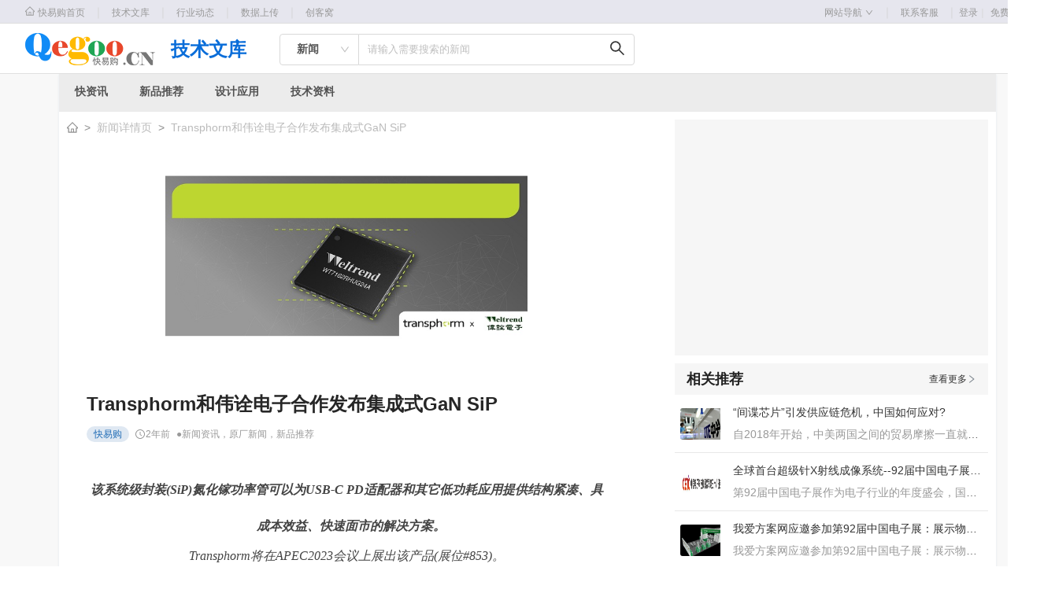

--- FILE ---
content_type: text/css; charset=UTF-8
request_url: https://news.qegoo.cn/static/css/global.css
body_size: 1074
content:
/* 全局样式 */

#__next {
    height: 100%;
    display: flex;
    flex-direction: column;
}

body,ol,ul,h1,h2,h3,h4,h5,h6,p,th,td,dl,dd,form,fieldset,legend,input,textarea,select{margin:0;padding:0}
body{
    /* font:14px "Microsoft YaHei","Arial Narrow",HELVETICA; */
    background:#FDFDFD;
    color: #333333;
    /* min-width: 1340px; */
}
ul, ol ,li{ list-style:none; }
a { color:#333; text-decoration:none; }
/* a:visited { color:#666; } */
a:hover, a:active, a:focus { color:#333; text-decoration:none; }
img{border:0;vertical-align:middle}
table{border-collapse:collapse;border-spacing:0}
input{outline:none;}
input::-webkit-input-placeholder { /* WebKit browsers */
    color: #c9c9c9;
}
input:-moz-placeholder { /* Mozilla Firefox 4 to 18 */
    color: #c9c9c9;
}
input::-moz-placeholder { /* Mozilla Firefox 19+ */
    color: #c9c9c9;
}
input:-ms-input-placeholder { /* Internet Explorer 10+ */
    color: #c9c9c9;
}

.clearfix{clear:both;}
.fl{float: left;}
.fr{float: right;}
.ml_5{margin-left: 5px;}
.ml_10{margin-left: 10px;}
.ml_15{margin-left: 15px;}
.ml_20{margin-left: 20px;}
.ml_25{margin-left: 25px;}
.ml_30{margin-left: 30px;}
.mr_5{margin-right: 5px;}
.mr_10{margin-right: 10px;}
.mr_15{margin-right: 15px;}
.mr_20{margin-right: 20px;}
.mr_25{margin-right: 25px;}
.mr_30{margin-right: 30px;}
.mb_5 {margin-bottom: 5px;}
.mb_10{margin-bottom: 10px;}
.mb_15{margin-bottom: 15px;}
.mb_20{margin-bottom: 20px;}
.mb_25{margin-bottom: 25px;}
.mb_30{margin-bottom: 30px;}
.Block{display: block;}
.inB{display: inline-block;}
.disNone{display:none;}
.alignR{text-align: right;}
.alignL{text-align: left;}
.alignC{text-align: center;}

/* 页头-网站导航样式 */ 
.nav_more {
    padding: 4px 0 !important;
}
.nav_more ul li:hover {
    background: #e6f7ff;
}
.nav_more ul li {
    height: 30px !important;
    line-height: 18px !important;
}
.nav_more .ant-dropdown-menu-item,
.nav_more .ant-dropdown-menu-submenu-title,
.nav_more.ant-dropdown-menu {
    padding: 0;
}
.nav_more .ant-menu-inline,
.nav_more .ant-menu-vertical,
.nav_more .ant-menu-vertical-left {
    border-right: none;
}
.nav_more .ant-menu-item {
    /* margin: 0 !important; */
    padding: 5px 16px !important;
}
.nav_more .ant-menu-item a {
    font-size: 12px;
    font-weight: 500;
    color: #666666;
    font-family: "Microsoft YaHei";
    padding-right: 10px;
    padding-left: 0;
}
.nav_more .ant-menu-item a > i {
    font-size: 10px;
    color: #bdbdbd;
    margin-right: 4px !important;
}

--- FILE ---
content_type: application/javascript; charset=UTF-8
request_url: https://news.qegoo.cn/_next/static/VmSwWnKfkCNmJy3N6itsj/pages/_app.js
body_size: 6018
content:
(window.webpackJsonp=window.webpackJsonp||[]).push([["f496"],{"1TCz":function(t,e,n){"use strict";n.r(e);var r,o=n("pbKT"),i=n.n(o),a=n("ln6h"),u=n.n(a),s=n("O40h"),c=n("0iUn"),l=n("sLSF"),f=n("Tit0"),p=n("MI3g"),d=n("a7VT"),h=n("q1tI"),v=n.n(h),g=n("nOHt"),y=n.n(g),m=n("/MKj"),b=n("8Bbg"),w=n.n(b),S=(r=function(t,e){return(r=Object.setPrototypeOf||{__proto__:[]}instanceof Array&&function(t,e){t.__proto__=e}||function(t,e){for(var n in e)e.hasOwnProperty(n)&&(t[n]=e[n])})(t,e)},function(t,e){function n(){this.constructor=t}r(t,e),t.prototype=null===e?Object.create(e):(n.prototype=e.prototype,new n)}),O=function(){return(O=Object.assign||function(t){for(var e,n=1,r=arguments.length;n<r;n++)for(var o in e=arguments[n])Object.prototype.hasOwnProperty.call(e,o)&&(t[o]=e[o]);return t}).apply(this,arguments)},T=function(t,e,n,r){return new(n||(n=Promise))(function(o,i){function a(t){try{s(r.next(t))}catch(e){i(e)}}function u(t){try{s(r.throw(t))}catch(e){i(e)}}function s(t){t.done?o(t.value):new n(function(e){e(t.value)}).then(a,u)}s((r=r.apply(t,e||[])).next())})},E=function(t,e){var n,r,o,i,a={label:0,sent:function(){if(1&o[0])throw o[1];return o[1]},trys:[],ops:[]};return i={next:u(0),throw:u(1),return:u(2)},"function"==typeof Symbol&&(i[Symbol.iterator]=function(){return this}),i;function u(i){return function(u){return function(i){if(n)throw new TypeError("Generator is already executing.");for(;a;)try{if(n=1,r&&(o=2&i[0]?r.return:i[0]?r.throw||((o=r.return)&&o.call(r),0):r.next)&&!(o=o.call(r,i[1])).done)return o;switch(r=0,o&&(i=[2&i[0],o.value]),i[0]){case 0:case 1:o=i;break;case 4:return a.label++,{value:i[1],done:!1};case 5:a.label++,r=i[1],i=[0];continue;case 7:i=a.ops.pop(),a.trys.pop();continue;default:if(!(o=(o=a.trys).length>0&&o[o.length-1])&&(6===i[0]||2===i[0])){a=0;continue}if(3===i[0]&&(!o||i[1]>o[0]&&i[1]<o[3])){a.label=i[1];break}if(6===i[0]&&a.label<o[1]){a.label=o[1],o=i;break}if(o&&a.label<o[2]){a.label=o[2],a.ops.push(i);break}o[2]&&a.ops.pop(),a.trys.pop();continue}i=e.call(t,a)}catch(u){i=[6,u],r=0}finally{n=o=0}if(5&i[0])throw i[1];return{value:i[0]?i[1]:void 0,done:!0}}([i,u])}}},P=function(t,e){var n={};for(var r in t)Object.prototype.hasOwnProperty.call(t,r)&&e.indexOf(r)<0&&(n[r]=t[r]);if(null!=t&&"function"==typeof Object.getOwnPropertySymbols){var o=0;for(r=Object.getOwnPropertySymbols(t);o<r.length;o++)e.indexOf(r[o])<0&&Object.prototype.propertyIsEnumerable.call(t,r[o])&&(n[r[o]]=t[r[o]])}return n},x={storeKey:"__NEXT_REDUX_STORE__",debug:!1,serializeState:function(t){return t},deserializeState:function(t){return t}},_=n("UXZV"),k=n.n(_),C=n("zrwo"),j=n("ANjH"),I=n("TdMD"),N=n.n(I),R={pageType:{value:"news"},login:{status:!1,visible:!1,user:null,referrer:null},header:{fixed:!1,search:!1,hideLoginBtn:!1,contactServiceContent:null}},M=Object(j.c)({pageType:function(){var t=arguments.length>0&&void 0!==arguments[0]?arguments[0]:R.pageType,e=arguments.length>1?arguments[1]:void 0;switch(e.type){case"NEWS_TYPE":return Object(C.a)({},t,{value:e.pageType});default:return t}},login:function(){var t=arguments.length>0&&void 0!==arguments[0]?arguments[0]:R.login,e=arguments.length>1?arguments[1]:void 0;switch(e.type){case"LOGIN":return k()({},t,{status:e.status,user:e.user});case"LOGIN_MODAL":return k()({},t,{visible:e.visible,referrer:e.referrer});case"REFERRER":return k()({},t,{referrer:e.referrer});default:return t}},header:function(){var t=arguments.length>0&&void 0!==arguments[0]?arguments[0]:R.header,e=arguments.length>1?arguments[1]:void 0;switch(e.type){case"HEADER_FIXED":return k()({},t,{fixed:e.fixed});case"HEADER_SEARCH":return k()({},t,{search:e.search});case"HEADER_LOGIN_BTN":return k()({},t,{hideLoginBtn:e.hideLoginBtn});case"CONTACT_SERVICE_CONTENT":return k()({},t,{contactServiceContent:e.contactServiceContent});default:return t}}}),A=n("20ht"),U=n("vDqi"),D=n.n(U),B=function(t){return{type:"LOGIN",status:t.status,user:t.user}},q=n("3Evf"),z=n.n(q),H=n("Mj6V"),L=n.n(H);function W(t){var e=function(){if("undefined"==typeof Reflect||!i.a)return!1;if(i.a.sham)return!1;if("function"==typeof Proxy)return!0;try{return Date.prototype.toString.call(i()(Date,[],function(){})),!0}catch(t){return!1}}();return function(){var n,r=Object(d.default)(t);if(e){var o=Object(d.default)(this).constructor;n=i()(r,arguments,o)}else n=r.apply(this,arguments);return Object(p.default)(this,n)}}y.a.events.on("routeChangeStart",function(t){console.log("Loading: ".concat(t)),L.a.start()}),y.a.events.on("routeChangeComplete",function(){return L.a.done()}),y.a.events.on("routeChangeError",function(){return L.a.done()});e.default=function(t,e){e=O({},x,e);var n="undefined"==typeof window,r=function(r){var o=r.initialState,i=r.ctx,a=e.storeKey,u=function(){return t(e.deserializeState(o),O({},i,e,{isServer:n}))};return n?u():(window.hasOwnProperty(a)||(window[a]=u()),window[a])};return function(t){var o;return(o=function(n){function o(t,o){var i=n.call(this,t,o)||this,a=t.initialState;return e.debug&&console.log("4. WrappedApp.render created new store with initialState",a),i.store=r({initialState:a}),i}return S(o,n),o.prototype.render=function(){var e=this.props,n=e.initialProps,r=(e.initialState,P(e,["initialProps","initialState"]));return v.a.createElement(t,O({},r,n,{store:this.store}))},o}(h.Component)).displayName="withRedux("+(t.displayName||t.name||"App")+")",o.getInitialProps=function(o){return T(void 0,void 0,void 0,function(){var i,a;return E(this,function(u){switch(u.label){case 0:if(!o)throw new Error("No app context");if(!o.ctx)throw new Error("No page context");return i=r({ctx:o.ctx}),e.debug&&console.log("1. WrappedApp.getInitialProps wrapper got the store with state",i.getState()),o.ctx.store=i,o.ctx.isServer=n,a={},"getInitialProps"in t?[4,t.getInitialProps.call(t,o)]:[3,2];case 1:a=u.sent(),u.label=2;case 2:return e.debug&&console.log("3. WrappedApp.getInitialProps has store state",i.getState()),[2,{isServer:n,initialState:e.serializeState(i.getState()),initialProps:a}]}})})},o}}(function(){var t=arguments.length>0&&void 0!==arguments[0]?arguments[0]:R;return Object(j.d)(M,t,Object(j.a)(N.a))})(function(t){Object(f.default)(n,t);var e=W(n);function n(){return Object(c.default)(this,n),e.apply(this,arguments)}return Object(l.default)(n,[{key:"render",value:function(){var t=this.props,e=t.Component,n=t.pageProps,r=t.store;return v.a.createElement(b.Container,null,v.a.createElement(m.a,{store:r},v.a.createElement(e,n)))}}],[{key:"getInitialProps",value:function(){var t=Object(s.default)(u.a.mark(function t(e){var n,r,o,i,a,s,c,l,f;return u.a.wrap(function(t){for(;;)switch(t.prev=t.next){case 0:return n=e.Component,r=e.ctx,o=e.ctx,i=o.req,a=o.query,s=o.store,t.next=3,s.dispatch({type:"NEWS_TYPE",pageType:a.pageType||"news"});case 3:if(!i){t.next=8;break}return c=z()(r),l=c.id_token,f={Accept:"application/json","Content-Type":"application/json",Authorization:"Bearer ".concat(l)},t.next=8,D.a.get("".concat(A.e,"/user"),{headers:f}).then(function(t){var e=t.data;s.dispatch(B({status:!0,user:e}))}).catch(function(t){t.response&&403!==t.response.status&&console.log(t.response.data)});case 8:if(!n.getInitialProps){t.next=14;break}return t.next=11,n.getInitialProps(r);case 11:t.t0=t.sent,t.next=15;break;case 14:t.t0={};case 15:return t.t1=t.t0,t.abrupt("return",{pageProps:t.t1});case 17:case"end":return t.stop()}},t)}));return function(e){return t.apply(this,arguments)}}()}]),n}(w.a))},"3Evf":function(t,e){var n;((n={default:function(){}})&&n.default||n)("cookie"),t.exports=function(){return function(t,e,n){switch(arguments.length){case 3:case 2:case 1:default:return function(){var t;try{t=document.cookie}catch(t){return{}}return function(t){var e,n={},r=t.split(/ *; */);if(""==r[0])return n;for(var o=0;o<r.length;++o)e=r[o].split("="),n[decodeURIComponent(e[0])]=decodeURIComponent(e[1]);return n}(t)}()}}()}},"8Bbg":function(t,e,n){t.exports=n("B5Ud")},B5Ud:function(t,e,n){"use strict";var r=n("KI45"),o=r(n("eVuF")),i=r(n("UXZV")),a=r(n("/HRN")),u=r(n("WaGi")),s=r(n("ZDA2")),c=r(n("/+P4")),l=r(n("N9n2")),f=function(t){if(t&&t.__esModule)return t;var e={};if(null!=t)for(var n in t)Object.hasOwnProperty.call(t,n)&&(e[n]=t[n]);return e.default=t,e},p=function(t){return t&&t.__esModule?t:{default:t}};Object.defineProperty(e,"__esModule",{value:!0});var d=f(n("q1tI")),h=p(n("lgD3")),v=n("Bu4q"),g=n("nOHt"),y=function(t){function e(){return(0,a.default)(this,e),(0,s.default)(this,(0,c.default)(e).apply(this,arguments))}return(0,l.default)(e,t),(0,u.default)(e,[{key:"getChildContext",value:function(){return{router:g.makePublicRouterInstance(this.props.router)}}},{key:"componentDidCatch",value:function(t){throw t}},{key:"render",value:function(){var t=this.props,e=t.router,n=t.Component,r=t.pageProps,o=w(e);return d.default.createElement(m,null,d.default.createElement(n,(0,i.default)({},r,{url:o})))}}],[{key:"getInitialProps",value:function(t){var e=t.Component,n=(t.router,t.ctx);try{return o.default.resolve(v.loadGetInitialProps(e,n)).then(function(t){return{pageProps:t}})}catch(r){return o.default.reject(r)}}}]),e}(d.Component);y.childContextTypes={router:h.default.object},e.default=y;var m=function(t){function e(){return(0,a.default)(this,e),(0,s.default)(this,(0,c.default)(e).apply(this,arguments))}return(0,l.default)(e,t),(0,u.default)(e,[{key:"componentDidMount",value:function(){this.scrollToHash()}},{key:"componentDidUpdate",value:function(){this.scrollToHash()}},{key:"scrollToHash",value:function(){var t=window.location.hash;if(t=!!t&&t.substring(1)){var e=document.getElementById(t);e&&setTimeout(function(){return e.scrollIntoView()},0)}}},{key:"render",value:function(){return this.props.children}}]),e}(d.Component);e.Container=m;var b=v.execOnce(function(){0});function w(t){var e=t.pathname,n=t.asPath,r=t.query;return{get query(){return b(),r},get pathname(){return b(),e},get asPath(){return b(),n},back:function(){b(),t.back()},push:function(e,n){return b(),t.push(e,n)},pushTo:function(e,n){b();var r=n?e:null,o=n||e;return t.push(r,o)},replace:function(e,n){return b(),t.replace(e,n)},replaceTo:function(e,n){b();var r=n?e:null,o=n||e;return t.replace(r,o)}}}e.createUrl=w},GcxT:function(t,e,n){(window.__NEXT_P=window.__NEXT_P||[]).push(["/_app",function(){var t=n("1TCz");return{page:t.default||t}}])},Mj6V:function(t,e,n){var r,o;void 0===(o="function"==typeof(r=function(){var t,e,n={version:"0.2.0"},r=n.settings={minimum:.08,easing:"ease",positionUsing:"",speed:200,trickle:!0,trickleRate:.02,trickleSpeed:800,showSpinner:!0,barSelector:'[role="bar"]',spinnerSelector:'[role="spinner"]',parent:"body",template:'<div class="bar" role="bar"><div class="peg"></div></div><div class="spinner" role="spinner"><div class="spinner-icon"></div></div>'};function o(t,e,n){return t<e?e:t>n?n:t}function i(t){return 100*(-1+t)}n.configure=function(t){var e,n;for(e in t)void 0!==(n=t[e])&&t.hasOwnProperty(e)&&(r[e]=n);return this},n.status=null,n.set=function(t){var e=n.isStarted();t=o(t,r.minimum,1),n.status=1===t?null:t;var s=n.render(!e),c=s.querySelector(r.barSelector),l=r.speed,f=r.easing;return s.offsetWidth,a(function(e){""===r.positionUsing&&(r.positionUsing=n.getPositioningCSS()),u(c,function(t,e,n){var o;return(o="translate3d"===r.positionUsing?{transform:"translate3d("+i(t)+"%,0,0)"}:"translate"===r.positionUsing?{transform:"translate("+i(t)+"%,0)"}:{"margin-left":i(t)+"%"}).transition="all "+e+"ms "+n,o}(t,l,f)),1===t?(u(s,{transition:"none",opacity:1}),s.offsetWidth,setTimeout(function(){u(s,{transition:"all "+l+"ms linear",opacity:0}),setTimeout(function(){n.remove(),e()},l)},l)):setTimeout(e,l)}),this},n.isStarted=function(){return"number"==typeof n.status},n.start=function(){n.status||n.set(0);var t=function(){setTimeout(function(){n.status&&(n.trickle(),t())},r.trickleSpeed)};return r.trickle&&t(),this},n.done=function(t){return t||n.status?n.inc(.3+.5*Math.random()).set(1):this},n.inc=function(t){var e=n.status;return e?("number"!=typeof t&&(t=(1-e)*o(Math.random()*e,.1,.95)),e=o(e+t,0,.994),n.set(e)):n.start()},n.trickle=function(){return n.inc(Math.random()*r.trickleRate)},t=0,e=0,n.promise=function(r){return r&&"resolved"!==r.state()?(0===e&&n.start(),t++,e++,r.always(function(){0==--e?(t=0,n.done()):n.set((t-e)/t)}),this):this},n.render=function(t){if(n.isRendered())return document.getElementById("nprogress");c(document.documentElement,"nprogress-busy");var e=document.createElement("div");e.id="nprogress",e.innerHTML=r.template;var o,a=e.querySelector(r.barSelector),s=t?"-100":i(n.status||0),l=document.querySelector(r.parent);return u(a,{transition:"all 0 linear",transform:"translate3d("+s+"%,0,0)"}),r.showSpinner||(o=e.querySelector(r.spinnerSelector))&&p(o),l!=document.body&&c(l,"nprogress-custom-parent"),l.appendChild(e),e},n.remove=function(){l(document.documentElement,"nprogress-busy"),l(document.querySelector(r.parent),"nprogress-custom-parent");var t=document.getElementById("nprogress");t&&p(t)},n.isRendered=function(){return!!document.getElementById("nprogress")},n.getPositioningCSS=function(){var t=document.body.style,e="WebkitTransform"in t?"Webkit":"MozTransform"in t?"Moz":"msTransform"in t?"ms":"OTransform"in t?"O":"";return e+"Perspective"in t?"translate3d":e+"Transform"in t?"translate":"margin"};var a=function(){var t=[];function e(){var n=t.shift();n&&n(e)}return function(n){t.push(n),1==t.length&&e()}}(),u=function(){var t=["Webkit","O","Moz","ms"],e={};function n(n){return n=n.replace(/^-ms-/,"ms-").replace(/-([\da-z])/gi,function(t,e){return e.toUpperCase()}),e[n]||(e[n]=function(e){var n=document.body.style;if(e in n)return e;for(var r,o=t.length,i=e.charAt(0).toUpperCase()+e.slice(1);o--;)if((r=t[o]+i)in n)return r;return e}(n))}function r(t,e,r){e=n(e),t.style[e]=r}return function(t,e){var n,o,i=arguments;if(2==i.length)for(n in e)void 0!==(o=e[n])&&e.hasOwnProperty(n)&&r(t,n,o);else r(t,i[1],i[2])}}();function s(t,e){var n="string"==typeof t?t:f(t);return n.indexOf(" "+e+" ")>=0}function c(t,e){var n=f(t),r=n+e;s(n,e)||(t.className=r.substring(1))}function l(t,e){var n,r=f(t);s(t,e)&&(n=r.replace(" "+e+" "," "),t.className=n.substring(1,n.length-1))}function f(t){return(" "+(t.className||"")+" ").replace(/\s+/gi," ")}function p(t){t&&t.parentNode&&t.parentNode.removeChild(t)}return n})?r.call(e,n,e,t):r)||(t.exports=o)},TdMD:function(t,e,n){"use strict";function r(t){return function(e){var n=e.dispatch,r=e.getState;return function(e){return function(o){return"function"==typeof o?o(n,r,t):e(o)}}}}e.__esModule=!0;var o=r();o.withExtraArgument=r,e.default=o}},[["GcxT","5d41","9da1"]]]);

--- FILE ---
content_type: application/javascript; charset=UTF-8
request_url: https://news.qegoo.cn/_next/static/VmSwWnKfkCNmJy3N6itsj/pages/detail.js
body_size: 13582
content:
(window.webpackJsonp=window.webpackJsonp||[]).push([["fc83"],{"0Xns":function(e,t,n){"use strict";n.d(t,"a",function(){return o});var r=n("d04V"),a=n.n(r),o=function(){!function(){var e=document.getElementsByTagName("script");if(!a()(e).find(function(e){return e.src.includes("https://hm.baidu.com/hm.js")})){var t=document.createElement("script");t.src="https://hm.baidu.com/hm.js?71f898acd938833cf28a1036edb1638b";var n=document.getElementsByTagName("script")[0];n.parentNode.insertBefore(t,n)}}()}},D1Df:function(e,t,n){"use strict";function r(e){return(r="function"==typeof Symbol&&"symbol"==typeof Symbol.iterator?function(e){return typeof e}:function(e){return e&&"function"==typeof Symbol&&e.constructor===Symbol&&e!==Symbol.prototype?"symbol":typeof e})(e)}function a(){return(a=Object.assign||function(e){for(var t=1;t<arguments.length;t++){var n=arguments[t];for(var r in n)Object.prototype.hasOwnProperty.call(n,r)&&(e[r]=n[r])}return e}).apply(this,arguments)}function o(e){for(var t=1;t<arguments.length;t++){var n=null!=arguments[t]?arguments[t]:{},r=Object.keys(n);"function"==typeof Object.getOwnPropertySymbols&&(r=r.concat(Object.getOwnPropertySymbols(n).filter(function(e){return Object.getOwnPropertyDescriptor(n,e).enumerable}))),r.forEach(function(t){p(e,t,n[t])})}return e}function i(e,t){if(null==e)return{};var n,r,a=function(e,t){if(null==e)return{};var n,r,a={},o=Object.keys(e);for(r=0;r<o.length;r++)n=o[r],t.indexOf(n)>=0||(a[n]=e[n]);return a}(e,t);if(Object.getOwnPropertySymbols){var o=Object.getOwnPropertySymbols(e);for(r=0;r<o.length;r++)n=o[r],t.indexOf(n)>=0||Object.prototype.propertyIsEnumerable.call(e,n)&&(a[n]=e[n])}return a}function c(e,t){if(!(e instanceof t))throw new TypeError("Cannot call a class as a function")}function l(e,t){for(var n=0;n<t.length;n++){var r=t[n];r.enumerable=r.enumerable||!1,r.configurable=!0,"value"in r&&(r.writable=!0),Object.defineProperty(e,r.key,r)}}function s(e,t,n){return t&&l(e.prototype,t),n&&l(e,n),e}function u(e,t){return!t||"object"!==r(t)&&"function"!=typeof t?d(e):t}function f(e){return(f=Object.setPrototypeOf?Object.getPrototypeOf:function(e){return e.__proto__||Object.getPrototypeOf(e)})(e)}function h(e,t){if("function"!=typeof t&&null!==t)throw new TypeError("Super expression must either be null or a function");e.prototype=Object.create(t&&t.prototype,{constructor:{value:e,writable:!0,configurable:!0}}),t&&m(e,t)}function m(e,t){return(m=Object.setPrototypeOf||function(e,t){return e.__proto__=t,e})(e,t)}function d(e){if(void 0===e)throw new ReferenceError("this hasn't been initialised - super() hasn't been called");return e}function p(e,t,n){return t in e?Object.defineProperty(e,t,{value:n,enumerable:!0,configurable:!0,writable:!0}):e[t]=n,e}var g=n("q1tI"),v=n("17x9"),E=n("H38U"),b=n("aRTE");function y(e){for(var t="",n=0;n<e.length;n++){var r=e.charCodeAt(n);r<128?t+=String.fromCharCode(r):r<2048?(t+=String.fromCharCode(192|r>>6),t+=String.fromCharCode(128|63&r)):r<55296||r>=57344?(t+=String.fromCharCode(224|r>>12),t+=String.fromCharCode(128|r>>6&63),t+=String.fromCharCode(128|63&r)):(n++,r=65536+((1023&r)<<10|1023&e.charCodeAt(n)),t+=String.fromCharCode(240|r>>18),t+=String.fromCharCode(128|r>>12&63),t+=String.fromCharCode(128|r>>6&63),t+=String.fromCharCode(128|63&r))}return t}var w={size:128,level:"L",bgColor:"#FFFFFF",fgColor:"#000000",includeMargin:!1},C={value:v.string.isRequired,size:v.number,level:v.oneOf(["L","M","Q","H"]),bgColor:v.string,fgColor:v.string,includeMargin:v.bool};function _(e){var t=arguments.length>1&&void 0!==arguments[1]?arguments[1]:0,n=[];return e.forEach(function(e,r){var a=null;e.forEach(function(o,i){if(!o&&null!==a)return n.push("M".concat(a+t," ").concat(r+t,"h").concat(i-a,"v1H").concat(a+t,"z")),void(a=null);if(i!==e.length-1)o&&null===a&&(a=i);else{if(!o)return;null===a?n.push("M".concat(i+t,",").concat(r+t," h1v1H").concat(i+t,"z")):n.push("M".concat(a+t,",").concat(r+t," h").concat(i+1-a,"v1H").concat(a+t,"z"))}})}),n.join("")}var x=function(){try{(new Path2D).addPath(new Path2D)}catch(e){return!1}return!0}(),k=function(e){function t(){var e,n;c(this,t);for(var r=arguments.length,a=new Array(r),o=0;o<r;o++)a[o]=arguments[o];return p(d(d(n=u(this,(e=f(t)).call.apply(e,[this].concat(a))))),"_canvas",void 0),n}return h(t,g.PureComponent),s(t,[{key:"componentDidMount",value:function(){this.update()}},{key:"componentDidUpdate",value:function(){this.update()}},{key:"update",value:function(){var e=this.props,t=e.value,n=e.size,r=e.level,a=e.bgColor,o=e.fgColor,i=e.includeMargin,c=new E(-1,b[r]);if(c.addData(y(t)),c.make(),null!=this._canvas){var l=this._canvas,s=l.getContext("2d");if(!s)return;var u=c.modules;if(null===u)return;var f=i?4:0,h=u.length+2*f,m=window.devicePixelRatio||1;l.height=l.width=n*m;var d=n/h*m;s.scale(d,d),s.fillStyle=a,s.fillRect(0,0,h,h),s.fillStyle=o,x?s.fill(new Path2D(_(u,f))):u.forEach(function(e,t){e.forEach(function(e,n){e&&s.fillRect(n+f,t+f,1,1)})})}}},{key:"render",value:function(){var e=this,t=this.props,n=(t.value,t.size),r=(t.level,t.bgColor,t.fgColor,t.style),c=(t.includeMargin,i(t,["value","size","level","bgColor","fgColor","style","includeMargin"])),l=o({height:n,width:n},r);return g.createElement("canvas",a({style:l,height:n,width:n,ref:function(t){return e._canvas=t}},c))}}]),t}();p(k,"defaultProps",w),p(k,"propTypes",C);var T=function(e){function t(){return c(this,t),u(this,f(t).apply(this,arguments))}return h(t,g.PureComponent),s(t,[{key:"render",value:function(){var e=this.props,t=e.value,n=e.size,r=e.level,o=e.bgColor,c=e.fgColor,l=e.includeMargin,s=i(e,["value","size","level","bgColor","fgColor","includeMargin"]),u=new E(-1,b[r]);u.addData(y(t)),u.make();var f=u.modules;if(null===f)return null;var h=l?4:0,m=_(f,h),d=f.length+2*h;return g.createElement("svg",a({shapeRendering:"crispEdges",height:n,width:n,viewBox:"0 0 ".concat(d," ").concat(d)},s),g.createElement("path",{fill:o,d:"M0,0 h".concat(d,"v").concat(d,"H0z")}),g.createElement("path",{fill:c,d:m}))}}]),t}();p(T,"defaultProps",w),p(T,"propTypes",C);var O=function(e){var t=e.renderAs,n=i(e,["renderAs"]),r="svg"===t?T:k;return g.createElement(r,n)};O.defaultProps=o({renderAs:"canvas"},w),e.exports=O},H38U:function(e,t,n){var r=n("f4xo"),a=n("rcnY"),o=n("wU8J"),i=n("Iq15"),c=n("dWSS");function l(e,t){this.typeNumber=e,this.errorCorrectLevel=t,this.modules=null,this.moduleCount=0,this.dataCache=null,this.dataList=[]}var s=l.prototype;s.addData=function(e){var t=new r(e);this.dataList.push(t),this.dataCache=null},s.isDark=function(e,t){if(e<0||this.moduleCount<=e||t<0||this.moduleCount<=t)throw new Error(e+","+t);return this.modules[e][t]},s.getModuleCount=function(){return this.moduleCount},s.make=function(){if(this.typeNumber<1){var e=1;for(e=1;e<40;e++){for(var t=a.getRSBlocks(e,this.errorCorrectLevel),n=new o,r=0,c=0;c<t.length;c++)r+=t[c].dataCount;for(c=0;c<this.dataList.length;c++){var l=this.dataList[c];n.put(l.mode,4),n.put(l.getLength(),i.getLengthInBits(l.mode,e)),l.write(n)}if(n.getLengthInBits()<=8*r)break}this.typeNumber=e}this.makeImpl(!1,this.getBestMaskPattern())},s.makeImpl=function(e,t){this.moduleCount=4*this.typeNumber+17,this.modules=new Array(this.moduleCount);for(var n=0;n<this.moduleCount;n++){this.modules[n]=new Array(this.moduleCount);for(var r=0;r<this.moduleCount;r++)this.modules[n][r]=null}this.setupPositionProbePattern(0,0),this.setupPositionProbePattern(this.moduleCount-7,0),this.setupPositionProbePattern(0,this.moduleCount-7),this.setupPositionAdjustPattern(),this.setupTimingPattern(),this.setupTypeInfo(e,t),this.typeNumber>=7&&this.setupTypeNumber(e),null==this.dataCache&&(this.dataCache=l.createData(this.typeNumber,this.errorCorrectLevel,this.dataList)),this.mapData(this.dataCache,t)},s.setupPositionProbePattern=function(e,t){for(var n=-1;n<=7;n++)if(!(e+n<=-1||this.moduleCount<=e+n))for(var r=-1;r<=7;r++)t+r<=-1||this.moduleCount<=t+r||(this.modules[e+n][t+r]=0<=n&&n<=6&&(0==r||6==r)||0<=r&&r<=6&&(0==n||6==n)||2<=n&&n<=4&&2<=r&&r<=4)},s.getBestMaskPattern=function(){for(var e=0,t=0,n=0;n<8;n++){this.makeImpl(!0,n);var r=i.getLostPoint(this);(0==n||e>r)&&(e=r,t=n)}return t},s.createMovieClip=function(e,t,n){var r=e.createEmptyMovieClip(t,n);this.make();for(var a=0;a<this.modules.length;a++)for(var o=1*a,i=0;i<this.modules[a].length;i++){var c=1*i;this.modules[a][i]&&(r.beginFill(0,100),r.moveTo(c,o),r.lineTo(c+1,o),r.lineTo(c+1,o+1),r.lineTo(c,o+1),r.endFill())}return r},s.setupTimingPattern=function(){for(var e=8;e<this.moduleCount-8;e++)null==this.modules[e][6]&&(this.modules[e][6]=e%2==0);for(var t=8;t<this.moduleCount-8;t++)null==this.modules[6][t]&&(this.modules[6][t]=t%2==0)},s.setupPositionAdjustPattern=function(){for(var e=i.getPatternPosition(this.typeNumber),t=0;t<e.length;t++)for(var n=0;n<e.length;n++){var r=e[t],a=e[n];if(null==this.modules[r][a])for(var o=-2;o<=2;o++)for(var c=-2;c<=2;c++)this.modules[r+o][a+c]=-2==o||2==o||-2==c||2==c||0==o&&0==c}},s.setupTypeNumber=function(e){for(var t=i.getBCHTypeNumber(this.typeNumber),n=0;n<18;n++){var r=!e&&1==(t>>n&1);this.modules[Math.floor(n/3)][n%3+this.moduleCount-8-3]=r}for(n=0;n<18;n++){r=!e&&1==(t>>n&1);this.modules[n%3+this.moduleCount-8-3][Math.floor(n/3)]=r}},s.setupTypeInfo=function(e,t){for(var n=this.errorCorrectLevel<<3|t,r=i.getBCHTypeInfo(n),a=0;a<15;a++){var o=!e&&1==(r>>a&1);a<6?this.modules[a][8]=o:a<8?this.modules[a+1][8]=o:this.modules[this.moduleCount-15+a][8]=o}for(a=0;a<15;a++){o=!e&&1==(r>>a&1);a<8?this.modules[8][this.moduleCount-a-1]=o:a<9?this.modules[8][15-a-1+1]=o:this.modules[8][15-a-1]=o}this.modules[this.moduleCount-8][8]=!e},s.mapData=function(e,t){for(var n=-1,r=this.moduleCount-1,a=7,o=0,c=this.moduleCount-1;c>0;c-=2)for(6==c&&c--;;){for(var l=0;l<2;l++)if(null==this.modules[r][c-l]){var s=!1;o<e.length&&(s=1==(e[o]>>>a&1)),i.getMask(t,r,c-l)&&(s=!s),this.modules[r][c-l]=s,-1==--a&&(o++,a=7)}if((r+=n)<0||this.moduleCount<=r){r-=n,n=-n;break}}},l.PAD0=236,l.PAD1=17,l.createData=function(e,t,n){for(var r=a.getRSBlocks(e,t),c=new o,s=0;s<n.length;s++){var u=n[s];c.put(u.mode,4),c.put(u.getLength(),i.getLengthInBits(u.mode,e)),u.write(c)}var f=0;for(s=0;s<r.length;s++)f+=r[s].dataCount;if(c.getLengthInBits()>8*f)throw new Error("code length overflow. ("+c.getLengthInBits()+">"+8*f+")");for(c.getLengthInBits()+4<=8*f&&c.put(0,4);c.getLengthInBits()%8!=0;)c.putBit(!1);for(;!(c.getLengthInBits()>=8*f||(c.put(l.PAD0,8),c.getLengthInBits()>=8*f));)c.put(l.PAD1,8);return l.createBytes(c,r)},l.createBytes=function(e,t){for(var n=0,r=0,a=0,o=new Array(t.length),l=new Array(t.length),s=0;s<t.length;s++){var u=t[s].dataCount,f=t[s].totalCount-u;r=Math.max(r,u),a=Math.max(a,f),o[s]=new Array(u);for(var h=0;h<o[s].length;h++)o[s][h]=255&e.buffer[h+n];n+=u;var m=i.getErrorCorrectPolynomial(f),d=new c(o[s],m.getLength()-1).mod(m);l[s]=new Array(m.getLength()-1);for(h=0;h<l[s].length;h++){var p=h+d.getLength()-l[s].length;l[s][h]=p>=0?d.get(p):0}}var g=0;for(h=0;h<t.length;h++)g+=t[h].totalCount;var v=new Array(g),E=0;for(h=0;h<r;h++)for(s=0;s<t.length;s++)h<o[s].length&&(v[E++]=o[s][h]);for(h=0;h<a;h++)for(s=0;s<t.length;s++)h<l[s].length&&(v[E++]=l[s][h]);return v},e.exports=l},Iq15:function(e,t,n){var r=n("nVVt"),a=n("dWSS"),o=n("dQei"),i=0,c=1,l=2,s=3,u=4,f=5,h=6,m=7,d={PATTERN_POSITION_TABLE:[[],[6,18],[6,22],[6,26],[6,30],[6,34],[6,22,38],[6,24,42],[6,26,46],[6,28,50],[6,30,54],[6,32,58],[6,34,62],[6,26,46,66],[6,26,48,70],[6,26,50,74],[6,30,54,78],[6,30,56,82],[6,30,58,86],[6,34,62,90],[6,28,50,72,94],[6,26,50,74,98],[6,30,54,78,102],[6,28,54,80,106],[6,32,58,84,110],[6,30,58,86,114],[6,34,62,90,118],[6,26,50,74,98,122],[6,30,54,78,102,126],[6,26,52,78,104,130],[6,30,56,82,108,134],[6,34,60,86,112,138],[6,30,58,86,114,142],[6,34,62,90,118,146],[6,30,54,78,102,126,150],[6,24,50,76,102,128,154],[6,28,54,80,106,132,158],[6,32,58,84,110,136,162],[6,26,54,82,110,138,166],[6,30,58,86,114,142,170]],G15:1335,G18:7973,G15_MASK:21522,getBCHTypeInfo:function(e){for(var t=e<<10;d.getBCHDigit(t)-d.getBCHDigit(d.G15)>=0;)t^=d.G15<<d.getBCHDigit(t)-d.getBCHDigit(d.G15);return(e<<10|t)^d.G15_MASK},getBCHTypeNumber:function(e){for(var t=e<<12;d.getBCHDigit(t)-d.getBCHDigit(d.G18)>=0;)t^=d.G18<<d.getBCHDigit(t)-d.getBCHDigit(d.G18);return e<<12|t},getBCHDigit:function(e){for(var t=0;0!=e;)t++,e>>>=1;return t},getPatternPosition:function(e){return d.PATTERN_POSITION_TABLE[e-1]},getMask:function(e,t,n){switch(e){case i:return(t+n)%2==0;case c:return t%2==0;case l:return n%3==0;case s:return(t+n)%3==0;case u:return(Math.floor(t/2)+Math.floor(n/3))%2==0;case f:return t*n%2+t*n%3==0;case h:return(t*n%2+t*n%3)%2==0;case m:return(t*n%3+(t+n)%2)%2==0;default:throw new Error("bad maskPattern:"+e)}},getErrorCorrectPolynomial:function(e){for(var t=new a([1],0),n=0;n<e;n++)t=t.multiply(new a([1,o.gexp(n)],0));return t},getLengthInBits:function(e,t){if(1<=t&&t<10)switch(e){case r.MODE_NUMBER:return 10;case r.MODE_ALPHA_NUM:return 9;case r.MODE_8BIT_BYTE:case r.MODE_KANJI:return 8;default:throw new Error("mode:"+e)}else if(t<27)switch(e){case r.MODE_NUMBER:return 12;case r.MODE_ALPHA_NUM:return 11;case r.MODE_8BIT_BYTE:return 16;case r.MODE_KANJI:return 10;default:throw new Error("mode:"+e)}else{if(!(t<41))throw new Error("type:"+t);switch(e){case r.MODE_NUMBER:return 14;case r.MODE_ALPHA_NUM:return 13;case r.MODE_8BIT_BYTE:return 16;case r.MODE_KANJI:return 12;default:throw new Error("mode:"+e)}}},getLostPoint:function(e){for(var t=e.getModuleCount(),n=0,r=0;r<t;r++)for(var a=0;a<t;a++){for(var o=0,i=e.isDark(r,a),c=-1;c<=1;c++)if(!(r+c<0||t<=r+c))for(var l=-1;l<=1;l++)a+l<0||t<=a+l||0==c&&0==l||i==e.isDark(r+c,a+l)&&o++;o>5&&(n+=3+o-5)}for(r=0;r<t-1;r++)for(a=0;a<t-1;a++){var s=0;e.isDark(r,a)&&s++,e.isDark(r+1,a)&&s++,e.isDark(r,a+1)&&s++,e.isDark(r+1,a+1)&&s++,0!=s&&4!=s||(n+=3)}for(r=0;r<t;r++)for(a=0;a<t-6;a++)e.isDark(r,a)&&!e.isDark(r,a+1)&&e.isDark(r,a+2)&&e.isDark(r,a+3)&&e.isDark(r,a+4)&&!e.isDark(r,a+5)&&e.isDark(r,a+6)&&(n+=40);for(a=0;a<t;a++)for(r=0;r<t-6;r++)e.isDark(r,a)&&!e.isDark(r+1,a)&&e.isDark(r+2,a)&&e.isDark(r+3,a)&&e.isDark(r+4,a)&&!e.isDark(r+5,a)&&e.isDark(r+6,a)&&(n+=40);var u=0;for(a=0;a<t;a++)for(r=0;r<t;r++)e.isDark(r,a)&&u++;return n+=10*(Math.abs(100*u/t/t-50)/5)}};e.exports=d},TJlT:function(e,t,n){"use strict";n.d(t,"b",function(){return a}),n.d(t,"a",function(){return o});var r=n("vOnD"),a=r.a.div.withConfig({displayName:"ErrorStyle__NotFound",componentId:"l5npkn-0"})(['img{border-top-style:none;border-right-style:none;border-left-style:none;border-bottom-style:none;}a{cursor:pointer;}ul{list-style-type:none;}li{list-style-type:none;}table{table-layout:fixed;}table tr td{word-break:break-all;word-wrap:break-word;}a{text-decoration:none;outline:none;}a:hover{text-decoration:underline;}.cf:unknown{clear:both;display:block;font-size:0px;visibility:hidden;height:0px;content:".";}.cf{clear:both;zoom:1;}.bg{background:url(/static/images/news/01.jpg) #dad9d7 no-repeat center top;width:100%;height:100vh;}.cont{margin:0px auto;width:500px;line-height:20px;}.c1{height:390px;text-align:center;}.c1 .img1{margin-top:210px;}.c1 .img2{margin-top:165px;}.cont h2{font-weight:normal;font-size:18px;color:#555;height:35px;text-align:center;}.c2{height:35px;text-align:center;}.c2 a{display:inline-block;font-size:14px;margin:0px 4px;color:#626262;padding-top:1px;height:23px;text-align:left;text-decoration:none;}.c2 a:hover{color:#626262;text-decoration:none;}.c2 a.home{padding-left:30px;}.c2 a.sr{padding-left:28px;}.c3{font-size:12px;color:#999;height:180px;text-align:center;}#bf{left:0px;width:100%;position:absolute;top:269px;}.bf1{padding-left:32px;margin:0px auto;width:99px;}.bd{overflow:hidden;height:600px;}#box{left:0px;width:100%;position:absolute;top:165px;text-align:center;}.bf1{padding-left:32px;margin:0px auto;width:99px;}']),o=r.a.div.withConfig({displayName:"ErrorStyle__ErrorBackground",componentId:"l5npkn-1"})(["background:#ffffff;.error_content{margin:0 auto;width:440px;height:300px;padding-top:10%;}.error_img{display:inline-block;margin-bottom:40px;}.error_img img{float:left;}.error_img .error_model{float:left;width:330px;font-size:14px;color:#000;margin-top:20px;padding-left:20px;}.error_img .error_model span{color:#3882f2;}.error_ul ul{padding-left:0;}.error_ul ul li{list-style-type:disc;color:#000;font-size:12px;}.error_ul ul li:last-child{list-style-type:none;}"])},Xj6D:function(e,t,n){"use strict";n.r(t);var r=n("ln6h"),a=n.n(r),o=n("zrwo"),i=n("O40h"),c=(n("XMfg"),n("wM0b")),l=n.n(c),s=(n("OvTR"),n("Pbn2")),u=n.n(s),f=(n("FOjx"),n("EQeY")),h=n.n(f),m=n("doui"),d=(n("89vs"),n("lbd2")),p=n.n(d),g=n("q1tI"),v=n.n(g),E=n("m/Pd"),b=n.n(E),y=n("YFqc"),w=n.n(y),C=n("5Yp1"),_=n("d6Jc"),x=n("0Be4"),k=n("AFUO"),T=n("6bSf"),O=n("IG0F"),D=n("4gDW"),L=(n("TDbF"),n("CC+v")),B=n.n(L),P=(n("QU2i"),n("d1El")),N=n.n(P),A=n("D1Df"),M=n.n(A),S=n("20ht"),j=n("f9/R"),I=function(e){var t=e.pageType,n=e.article,r=Object(g.useState)(!1),a=Object(m.default)(r,2),o=a[0],i=a[1],c=encodeURIComponent("https://news.qegoo.cn/".concat(t,"/detail/").concat(n.id)),l=encodeURIComponent(0===n.picture.indexOf("http")?n.picture:"".concat(S.g).concat(n.picture)),s=encodeURIComponent(n.mainTitle),f=encodeURIComponent(n.profile),h={qzone:"http://sns.qzone.qq.com/cgi-bin/qzshare/cgi_qzshare_onekey?url=".concat(c,"&title=").concat(s,"&pics=").concat(l,"&summary=").concat(f,"&site=").concat(""),qq:"http://connect.qq.com/widget/shareqq/index.html?url=".concat(c,"&title=").concat(s,"&source=").concat("","&desc=").concat(f),weibo:"http://service.weibo.com/share/share.php?url=".concat(c,"&title=").concat(s,"&pic=").concat(l),wechat:decodeURIComponent(c),douban:"http://shuo.douban.com/!service/share?href=".concat(c,"&name=").concat(s,"&text=").concat(f,"&image=").concat(l,"&starid=0&aid=0&style=11"),linkedin:"http://www.linkedin.com/shareArticle?mini=true&ro=true&title=".concat(s,"&url=").concat(c,"&summary=").concat(f,"&source=").concat("","&armin=armin"),facebook:"https://www.facebook.com/sharer/sharer.php?u=".concat(c),twitter:"https://twitter.com/intent/tweet?text=".concat(s,"&url=").concat(c,"&via=").concat("https://news.qegoo.cn")},d=function(e,t){Object(j.a)("分享",t);var n=(window.screen.availHeight-30-580)/2,r=(window.screen.availWidth-10-630)/2;window.open(e,"","height=".concat(580,", width=").concat(630,", top=").concat(n,", left=").concat(r,", toolbar=no, menubar=no, scrollbars=no, resizable=no, location=no, status=no"))};return v.a.createElement("div",{className:"share"},"分享到：",v.a.createElement(N.a,{title:"分享到QQ空间"},v.a.createElement("a",{onClick:function(){return d(h.qzone,"分享到QQ空间")},href:"javascript:",className:"ml_5 qzone"},v.a.createElement(u.a,{type:"star"}),"QQ空间")),v.a.createElement(N.a,{title:"分享到新浪微博"},v.a.createElement("a",{onClick:function(){return d(h.weibo,"分享到新浪微博")},href:"javascript:",className:"ml_15 weibo"},v.a.createElement(u.a,{type:"weibo"}),"新浪微博")),v.a.createElement(N.a,{title:"分享到微信"},v.a.createElement("a",{onClick:function(){i(!0),Object(j.a)("分享","分享到微信")},href:"javascript:",className:"ml_15 wechat"},v.a.createElement(u.a,{type:"wechat"}),"微信")),v.a.createElement(N.a,{title:"分享到LinkedIn"},v.a.createElement("a",{onClick:function(){return d(h.linkedin,"分享到LinkedIn")},href:"javascript:",className:"ml_15 linkedin"},v.a.createElement(u.a,{type:"linkedin"}),"LinkedIn")),v.a.createElement(N.a,{title:"分享到Facebook"},v.a.createElement("a",{onClick:function(){return d(h.facebook,"分享到Facebook")},href:"javascript:",className:"ml_15 facebook"},v.a.createElement(u.a,{type:"facebook"}),"Facebook")),v.a.createElement(N.a,{title:"分享到Twitter"},v.a.createElement("a",{onClick:function(){return d(h.twitter,"分享到Twitter")},href:"javascript:",className:"ml_15 twitter"},v.a.createElement(u.a,{type:"twitter"}),"Twitter")),v.a.createElement(B.a,{title:"分享到微信朋友圈",footer:null,visible:o,maskClosable:!1,onCancel:function(){return i(!1)},bodyStyle:{textAlign:"center"},width:400},v.a.createElement(M.a,{value:"http://192.168.0.115:3000".concat("/",t,"/detail/").concat(n.id),size:190}),v.a.createElement("p",null,"打开微信，点击右上角的 + ，"),v.a.createElement("p",null,"使用“扫一扫”即可将网页分享至朋友圈。")))},R=n("IwXm"),z=n("vDqi"),H=n.n(z),q=n("sfed"),U=n("v6dD"),F=n("0Xns"),X=n("/MKj"),G=p.a.Title,Q=p.a.Paragraph,Y=Object(X.b)(function(e){return{user:e.login.user}},function(e){return{setContactServiceContent:function(t){e({type:"CONTACT_SERVICE_CONTENT",contactServiceContent:t})}}})(function(e){var t=e.user,n=e.pageSetting,r=e.seo,a=e.pageType,o=e.topCategory,i=e.article,c=e.setContactServiceContent;if(!i||!i.id)return v.a.createElement(v.a.Fragment,null,v.a.createElement("meta",{name:"keyword",content:"ic资料,电子元器件基础知识,电路基础知识,电子基础知识,常用电子元器件,快易购行业动态"}),v.a.createElement("meta",{name:"description",content:"快易购是专业提供电子元器件搜索、采购、查询网站,汇集国内外展会及行业动态、电子元器件基础知识,为电子工程师和采购商提供全球元器件最新最全的产品库存和价格的网站,让你轻松掌握电子行业风向标。"}),v.a.createElement("title",null,"HTTP 404 - 快资讯"),v.a.createElement(q.a,null));var s=Object(g.useState)(null),f=Object(m.default)(s,2),d=f[0],E=f[1],y=Object(g.useState)(null),L=Object(m.default)(y,2),B=L[0],P=L[1],N=Object(g.useState)(null),A=Object(m.default)(N,2),M=A[0],z=A[1];return Object(g.useEffect)(function(){var e="".concat("news"===a?"行业动态":"技术文库","->").concat(i.mainTitle);c(e);var r;H.a.get("".concat(S.f,"/advertise/page?type=").concat("library"===a?"1":"2","&page=","DETAIL")).then(function(e){var t=e?e.data:[];E(t)}).catch(function(e){return console.log(e.response)}),r=i&&i.categories?i.categories.map(function(e){return e.id}):null,H.a.get("".concat(S.f,"/article/recommend?categoryArray=").concat(r,"&pageSize=").concat(n.detailRelateRecommend||5)).then(function(e){var t=e?e.data:[];P(t)}).catch(function(e){return console.log(e.response)}),H.a.get("".concat(S.f,"/label/hot?status=",1)).then(function(e){var t=e?e.data:[];z(t)}).catch(function(e){return console.log(e.response)}),H.a.put("".concat(S.f,"/article/read-times"),{id:i.id}).catch(function(e){return console.log(e.response)}),Object(j.b)(t&&t.userName?t.userName:"游客"),Object(F.a)()},[]),v.a.createElement(C.a,null,v.a.createElement(b.a,null,v.a.createElement("meta",{name:"viewport",content:"width=device-width, initial-scale=1"}),v.a.createElement("meta",{charSet:"utf-8"}),v.a.createElement("meta",{name:"keyword",content:r.keyword}),v.a.createElement("meta",{name:"description",content:r.description}),v.a.createElement("title",null,r.title)),v.a.createElement(R.a,{className:"content-wrap"},v.a.createElement("div",{className:"content-container"},v.a.createElement("div",{className:"content"},v.a.createElement(_.a,{data:o,current:""}),v.a.createElement("div",{style:{display:"flex",justifyContent:"space-between"}},v.a.createElement("div",{className:"main"},v.a.createElement(T.a,{breadcrumb:"新闻详情页",title:i.mainTitle}),v.a.createElement("header",{style:{textAlign:"center",margin:"15px 0"}},v.a.createElement("img",{src:i.picture&&0===i.picture.indexOf("http")?i.picture:S.g+i.picture,alt:"",style:{width:"460px",height:"280px",borderRadius:"3px"}})),v.a.createElement("article",{style:{padding:"0 25px"}},v.a.createElement(p.a,null,v.a.createElement("div",{className:"article-header"},v.a.createElement(G,{level:3},i.mainTitle),v.a.createElement(Q,{className:"meta"},v.a.createElement(h.a,{color:"#dfe8f2",className:"article-web"},i.articleWeb||"快易购"),v.a.createElement("span",{style:{marginRight:"8px"}},v.a.createElement(u.a,{type:"clock-circle"}),Object(U.a)(i.createTime)),i.categories&&i.categories.length>0?v.a.createElement("span",null,"●",i.categories.map(function(e,t){return v.a.createElement("span",{key:t},e.name,t===i.categories.length-1?null:"，")})):null)),v.a.createElement(Q,null,v.a.createElement("div",{className:"article-content",style:{color:"#333333"},dangerouslySetInnerHTML:{__html:i.content}})),v.a.createElement(Q,{style:{margin:"40px 0px 15px"}},v.a.createElement(I,{pageType:a,article:i})),v.a.createElement(Q,{style:{textAlign:"left",fontSize:"12px"}},v.a.createElement("font",{color:"#abaaaa"},"本文部分内容来源互联网与快易购无关。其原创性以及文中陈述文字和内容未经本站证实， 对本文以及其中全部或者部分内容、文字的真实性、完整性、及时性本站不作任何保证或承诺， 请自行核实相关内容，如果侵犯，请及时通知我们，我们将在第一时间做出处理。")))),v.a.createElement("footer",null,v.a.createElement("div",{className:"widget"},v.a.createElement("div",{className:"d_comment"},v.a.createElement(k.a,{listData:M}))))),v.a.createElement("div",{className:"side"},v.a.createElement("aside",{id:"rightDiv",className:"sidebar"},v.a.createElement("div",{className:"widget"},v.a.createElement(O.a,{advertiseList:d}),v.a.createElement("div",{className:"d_comment"},v.a.createElement("div",{className:"d_title"},v.a.createElement("div",{className:"title grey_title"},v.a.createElement("div",{className:"title_span title-left"},"相关推荐"),v.a.createElement("div",{className:"title_span title-right"},i.categories&&i.categories.length>0?v.a.createElement(w.a,{href:"/category?pageType=".concat(a,"&category=").concat(i.categories[0].url),as:"/".concat(a,"/").concat(i.categories[0].url)},v.a.createElement("a",{onClick:function(){return Object(j.a)("相关推荐","更多点击")},style:{color:"#333",textDecoration:"none"}},"查看更多",v.a.createElement(u.a,{type:"right",style:{color:"#828a92"}}))):null)),v.a.createElement("div",{style:{marginTop:B?0:"15px"}},v.a.createElement(l.a,{loading:!B,avatar:{shape:"square"},paragraph:{rows:4},active:!0},v.a.createElement(x.a,{pwkType:"相关推荐",listData:B})))),v.a.createElement(D.a,{advertiseList:d}))))))))))});Y.getInitialProps=function(){var e=Object(i.default)(a.a.mark(function e(t){var n,r,i,c,l,s,u,f,h,m;return a.a.wrap(function(e){for(;;)switch(e.prev=e.next){case 0:return n=t.query,r=function(){return H.a.get("".concat(S.f,"/setting/get")).catch(function(e){return console.error(e.response)})},i=function(){return H.a.get("".concat(S.f,"/category/top?desc=").concat(n.pageType)).catch(function(e){return console.error(e)})},c=function(){return H.a.get("".concat(S.f,"/article/detail?id=").concat(n.id)).catch(function(e){return console.error(e)})},l=function(){return H.a.get("".concat(S.d,"/pm-seo/match?appName=news&url=/detail/")).catch(function(e){return console.error(e.response)})},e.next=7,H.a.all([c(),i(),l(),r()]).then(H.a.spread(function(e,t,n,r){s=e?e.data:{},u=t?t.data:[],f=n?n.data:{},h=r?r.data:{}}));case 7:return m=s.categories&&s.categories.length>0?s.categories.map(function(e){return e.name}).join(","):"",f.title="".concat(f.title||"").replace("${product_family}",m).replace("${title}",s.mainTitle),f.keyword="".concat(f.keyword||"").replace("${author}",s.articleWeb).replace("${uploadtime}",s.createTime).replace("${product_family}",m).replace("${title}",s.mainTitle),f.description="".concat(f.description||"").replace("${title}",s.mainTitle).replace("${description}",s.profile),"0"!=s.status&&"4"!=s.status||(s=null),e.abrupt("return",Object(o.a)({},n,{pageSetting:h,seo:f,article:s,topCategory:u}));case 13:case"end":return e.stop()}},e)}));return function(t){return e.apply(this,arguments)}}();t.default=Y},aRTE:function(e,t){e.exports={L:1,M:0,Q:3,H:2}},dQei:function(e,t){for(var n={glog:function(e){if(e<1)throw new Error("glog("+e+")");return n.LOG_TABLE[e]},gexp:function(e){for(;e<0;)e+=255;for(;e>=256;)e-=255;return n.EXP_TABLE[e]},EXP_TABLE:new Array(256),LOG_TABLE:new Array(256)},r=0;r<8;r++)n.EXP_TABLE[r]=1<<r;for(r=8;r<256;r++)n.EXP_TABLE[r]=n.EXP_TABLE[r-4]^n.EXP_TABLE[r-5]^n.EXP_TABLE[r-6]^n.EXP_TABLE[r-8];for(r=0;r<255;r++)n.LOG_TABLE[n.EXP_TABLE[r]]=r;e.exports=n},dWSS:function(e,t,n){var r=n("dQei");function a(e,t){if(null==e.length)throw new Error(e.length+"/"+t);for(var n=0;n<e.length&&0==e[n];)n++;this.num=new Array(e.length-n+t);for(var r=0;r<e.length-n;r++)this.num[r]=e[r+n]}a.prototype={get:function(e){return this.num[e]},getLength:function(){return this.num.length},multiply:function(e){for(var t=new Array(this.getLength()+e.getLength()-1),n=0;n<this.getLength();n++)for(var o=0;o<e.getLength();o++)t[n+o]^=r.gexp(r.glog(this.get(n))+r.glog(e.get(o)));return new a(t,0)},mod:function(e){if(this.getLength()-e.getLength()<0)return this;for(var t=r.glog(this.get(0))-r.glog(e.get(0)),n=new Array(this.getLength()),o=0;o<this.getLength();o++)n[o]=this.get(o);for(o=0;o<e.getLength();o++)n[o]^=r.gexp(r.glog(e.get(o))+t);return new a(n,0).mod(e)}},e.exports=a},f4xo:function(e,t,n){var r=n("nVVt");function a(e){this.mode=r.MODE_8BIT_BYTE,this.data=e}a.prototype={getLength:function(e){return this.data.length},write:function(e){for(var t=0;t<this.data.length;t++)e.put(this.data.charCodeAt(t),8)}},e.exports=a},nVVt:function(e,t){e.exports={MODE_NUMBER:1,MODE_ALPHA_NUM:2,MODE_8BIT_BYTE:4,MODE_KANJI:8}},rcnY:function(e,t,n){var r=n("aRTE");function a(e,t){this.totalCount=e,this.dataCount=t}a.RS_BLOCK_TABLE=[[1,26,19],[1,26,16],[1,26,13],[1,26,9],[1,44,34],[1,44,28],[1,44,22],[1,44,16],[1,70,55],[1,70,44],[2,35,17],[2,35,13],[1,100,80],[2,50,32],[2,50,24],[4,25,9],[1,134,108],[2,67,43],[2,33,15,2,34,16],[2,33,11,2,34,12],[2,86,68],[4,43,27],[4,43,19],[4,43,15],[2,98,78],[4,49,31],[2,32,14,4,33,15],[4,39,13,1,40,14],[2,121,97],[2,60,38,2,61,39],[4,40,18,2,41,19],[4,40,14,2,41,15],[2,146,116],[3,58,36,2,59,37],[4,36,16,4,37,17],[4,36,12,4,37,13],[2,86,68,2,87,69],[4,69,43,1,70,44],[6,43,19,2,44,20],[6,43,15,2,44,16],[4,101,81],[1,80,50,4,81,51],[4,50,22,4,51,23],[3,36,12,8,37,13],[2,116,92,2,117,93],[6,58,36,2,59,37],[4,46,20,6,47,21],[7,42,14,4,43,15],[4,133,107],[8,59,37,1,60,38],[8,44,20,4,45,21],[12,33,11,4,34,12],[3,145,115,1,146,116],[4,64,40,5,65,41],[11,36,16,5,37,17],[11,36,12,5,37,13],[5,109,87,1,110,88],[5,65,41,5,66,42],[5,54,24,7,55,25],[11,36,12],[5,122,98,1,123,99],[7,73,45,3,74,46],[15,43,19,2,44,20],[3,45,15,13,46,16],[1,135,107,5,136,108],[10,74,46,1,75,47],[1,50,22,15,51,23],[2,42,14,17,43,15],[5,150,120,1,151,121],[9,69,43,4,70,44],[17,50,22,1,51,23],[2,42,14,19,43,15],[3,141,113,4,142,114],[3,70,44,11,71,45],[17,47,21,4,48,22],[9,39,13,16,40,14],[3,135,107,5,136,108],[3,67,41,13,68,42],[15,54,24,5,55,25],[15,43,15,10,44,16],[4,144,116,4,145,117],[17,68,42],[17,50,22,6,51,23],[19,46,16,6,47,17],[2,139,111,7,140,112],[17,74,46],[7,54,24,16,55,25],[34,37,13],[4,151,121,5,152,122],[4,75,47,14,76,48],[11,54,24,14,55,25],[16,45,15,14,46,16],[6,147,117,4,148,118],[6,73,45,14,74,46],[11,54,24,16,55,25],[30,46,16,2,47,17],[8,132,106,4,133,107],[8,75,47,13,76,48],[7,54,24,22,55,25],[22,45,15,13,46,16],[10,142,114,2,143,115],[19,74,46,4,75,47],[28,50,22,6,51,23],[33,46,16,4,47,17],[8,152,122,4,153,123],[22,73,45,3,74,46],[8,53,23,26,54,24],[12,45,15,28,46,16],[3,147,117,10,148,118],[3,73,45,23,74,46],[4,54,24,31,55,25],[11,45,15,31,46,16],[7,146,116,7,147,117],[21,73,45,7,74,46],[1,53,23,37,54,24],[19,45,15,26,46,16],[5,145,115,10,146,116],[19,75,47,10,76,48],[15,54,24,25,55,25],[23,45,15,25,46,16],[13,145,115,3,146,116],[2,74,46,29,75,47],[42,54,24,1,55,25],[23,45,15,28,46,16],[17,145,115],[10,74,46,23,75,47],[10,54,24,35,55,25],[19,45,15,35,46,16],[17,145,115,1,146,116],[14,74,46,21,75,47],[29,54,24,19,55,25],[11,45,15,46,46,16],[13,145,115,6,146,116],[14,74,46,23,75,47],[44,54,24,7,55,25],[59,46,16,1,47,17],[12,151,121,7,152,122],[12,75,47,26,76,48],[39,54,24,14,55,25],[22,45,15,41,46,16],[6,151,121,14,152,122],[6,75,47,34,76,48],[46,54,24,10,55,25],[2,45,15,64,46,16],[17,152,122,4,153,123],[29,74,46,14,75,47],[49,54,24,10,55,25],[24,45,15,46,46,16],[4,152,122,18,153,123],[13,74,46,32,75,47],[48,54,24,14,55,25],[42,45,15,32,46,16],[20,147,117,4,148,118],[40,75,47,7,76,48],[43,54,24,22,55,25],[10,45,15,67,46,16],[19,148,118,6,149,119],[18,75,47,31,76,48],[34,54,24,34,55,25],[20,45,15,61,46,16]],a.getRSBlocks=function(e,t){var n=a.getRsBlockTable(e,t);if(null==n)throw new Error("bad rs block @ typeNumber:"+e+"/errorCorrectLevel:"+t);for(var r=n.length/3,o=new Array,i=0;i<r;i++)for(var c=n[3*i+0],l=n[3*i+1],s=n[3*i+2],u=0;u<c;u++)o.push(new a(l,s));return o},a.getRsBlockTable=function(e,t){switch(t){case r.L:return a.RS_BLOCK_TABLE[4*(e-1)+0];case r.M:return a.RS_BLOCK_TABLE[4*(e-1)+1];case r.Q:return a.RS_BLOCK_TABLE[4*(e-1)+2];case r.H:return a.RS_BLOCK_TABLE[4*(e-1)+3];default:return}},e.exports=a},sfed:function(e,t,n){"use strict";var r=n("doui"),a=(n("YFqc"),n("q1tI")),o=n.n(a),i=n("TJlT");t.a=function(){var e=Object(a.useState)(3),t=Object(r.default)(e,2),n=t[0],c=t[1];return Object(a.useEffect)(function(){var e=3,t=setInterval(function(){0===(e=--e)?(window.location.href="/news",clearInterval(t)):c(e)},1e3)},[]),o.a.createElement(i.b,null,o.a.createElement("div",{className:"bg"},o.a.createElement("div",{className:"cont"},o.a.createElement("div",{className:"c1"},o.a.createElement("img",{className:"img1",src:"/static/images/news/01.png"})),o.a.createElement("h2",null,"Sorry…快易购快资讯提醒您访问的页面发生错误"),o.a.createElement("div",{className:"c2"},n,"秒后跳转到首页"),o.a.createElement("div",{className:"c3"},"提醒您 -您可能输入了错误的网址，或者该网页已删除或移动"))))}},vUjY:function(e,t,n){(window.__NEXT_P=window.__NEXT_P||[]).push(["/detail",function(){var e=n("Xj6D");return{page:e.default||e}}])},wU8J:function(e,t){function n(){this.buffer=new Array,this.length=0}n.prototype={get:function(e){var t=Math.floor(e/8);return 1==(this.buffer[t]>>>7-e%8&1)},put:function(e,t){for(var n=0;n<t;n++)this.putBit(1==(e>>>t-n-1&1))},getLengthInBits:function(){return this.length},putBit:function(e){var t=Math.floor(this.length/8);this.buffer.length<=t&&this.buffer.push(0),e&&(this.buffer[t]|=128>>>this.length%8),this.length++}},e.exports=n}},[["vUjY","5d41","9da1"]]]);

--- FILE ---
content_type: application/javascript; charset=UTF-8
request_url: https://news.qegoo.cn/_next/static/runtime/main-47f33e6825bb26425e0a.js
body_size: 7298
content:
(window.webpackJsonp=window.webpackJsonp||[]).push([["af52"],{"/h46":function(e,t,n){n("cHUd")("Map")},"0KLy":function(e,t,n){"use strict";var r=n("KI45"),o=r(n("pbKT")),a=r(n("XXOK")),u=r(n("XVgq")),i=r(n("Z7t5")),l=r(n("d04V")),c=r(n("p0XB")),d=r(n("0iUn")),f=r(n("sLSF")),s=r(n("Tit0")),p=r(n("MI3g")),h=r(n("a7VT")),v=r(n("UXZV")),m=r(n("eVuF")),y=r(n("pLtp"));function g(e){var t=function(){if("undefined"==typeof Reflect||!o.default)return!1;if(o.default.sham)return!1;if("function"==typeof Proxy)return!0;try{return Date.prototype.toString.call((0,o.default)(Date,[],function(){})),!0}catch(e){return!1}}();return function(){var n,r=(0,h.default)(e);if(t){var a=(0,h.default)(this).constructor;n=(0,o.default)(r,arguments,a)}else n=r.apply(this,arguments);return(0,p.default)(this,n)}}function _(e,t){var n;if(void 0===i.default||null==e[u.default]){if((0,c.default)(e)||(n=function(e,t){if(!e)return;if("string"==typeof e)return w(e,t);var n=Object.prototype.toString.call(e).slice(8,-1);"Object"===n&&e.constructor&&(n=e.constructor.name);if("Map"===n||"Set"===n)return(0,l.default)(e);if("Arguments"===n||/^(?:Ui|I)nt(?:8|16|32)(?:Clamped)?Array$/.test(n))return w(e,t)}(e))||t&&e&&"number"==typeof e.length){n&&(e=n);var r=0,o=function(){};return{s:o,n:function(){return r>=e.length?{done:!0}:{done:!1,value:e[r++]}},e:function(e){throw e},f:o}}throw new TypeError("Invalid attempt to iterate non-iterable instance.\nIn order to be iterable, non-array objects must have a [Symbol.iterator]() method.")}var d,f=!0,s=!1;return{s:function(){n=(0,a.default)(e)},n:function(){var e=n.next();return f=e.done,e},e:function(e){s=!0,d=e},f:function(){try{f||null==n.return||n.return()}finally{if(s)throw d}}}}function w(e,t){(null==t||t>e.length)&&(t=e.length);for(var n=0,r=new Array(t);n<t;n++)r[n]=e[n];return r}var E=function(e){return e&&e.__esModule?e:{default:e}};Object.defineProperty(t,"__esModule",{value:!0});var C=E(n("q1tI")),P=n("Q0KE"),b=[],x=[],M=!1;function I(e){var t=e(),n={loading:!0,loaded:null,error:null};return n.promise=t.then(function(e){return n.loading=!1,n.loaded=e,e}).catch(function(e){throw n.loading=!1,n.error=e,e}),n}function k(e){var t={loading:!1,loaded:{},error:null},n=[];try{(0,y.default)(e).forEach(function(r){var o=I(e[r]);o.loading?t.loading=!0:(t.loaded[r]=o.loaded,t.error=o.error),n.push(o.promise),o.promise.then(function(e){t.loaded[r]=e}).catch(function(e){t.error=e})})}catch(r){t.error=r}return t.promise=m.default.all(n).then(function(e){return t.loading=!1,e}).catch(function(e){throw t.loading=!1,e}),t}function T(e,t){return C.default.createElement((n=e)&&n.__esModule?n.default:n,t);var n}function R(e,t){var n,r=(0,v.default)({loader:null,loading:null,delay:200,timeout:null,render:T,webpack:null,modules:null},t),o=null;function a(){return o||(o=e(r.loader)),o.promise}if("undefined"==typeof window&&b.push(a),!M&&"undefined"!=typeof window&&"function"==typeof r.webpack){var u=r.webpack();x.push(function(e){var t,n=_(u);try{for(n.s();!(t=n.n()).done;){var r=t.value;if(-1!==e.indexOf(r))return a()}}catch(o){n.e(o)}finally{n.f()}})}return(n=function(t){(0,s.default)(u,t);var n=g(u);function u(t){var i;return(0,d.default)(this,u),(i=n.call(this,t)).retry=function(){i.setState({error:null,loading:!0,timedOut:!1}),o=e(r.loader),i._loadModule()},a(),i.state={error:o.error,pastDelay:!1,timedOut:!1,loading:o.loading,loaded:o.loaded},i}return(0,f.default)(u,[{key:"componentWillMount",value:function(){this._mounted=!0,this._loadModule()}},{key:"_loadModule",value:function(){var e=this;if(this.context&&(0,c.default)(r.modules)&&r.modules.forEach(function(t){e.context(t)}),o.loading){"number"==typeof r.delay&&(0===r.delay?this.setState({pastDelay:!0}):this._delay=setTimeout(function(){e.setState({pastDelay:!0})},r.delay)),"number"==typeof r.timeout&&(this._timeout=setTimeout(function(){e.setState({timedOut:!0})},r.timeout));var t=function(){e._mounted&&(e.setState({error:o.error,loaded:o.loaded,loading:o.loading}),e._clearTimeouts())};o.promise.then(function(){t()}).catch(function(e){t()})}}},{key:"componentWillUnmount",value:function(){this._mounted=!1,this._clearTimeouts()}},{key:"_clearTimeouts",value:function(){clearTimeout(this._delay),clearTimeout(this._timeout)}},{key:"render",value:function(){return this.state.loading||this.state.error?C.default.createElement(r.loading,{isLoading:this.state.loading,pastDelay:this.state.pastDelay,timedOut:this.state.timedOut,error:this.state.error,retry:this.retry}):this.state.loaded?r.render(this.state.loaded,this.props):null}}],[{key:"preload",value:function(){return a()}}]),u}(C.default.Component)).contextType=P.LoadableContext,n}function O(e){return R(I,e)}function D(e,t){for(var n=[];e.length;){var r=e.pop();n.push(r(t))}return m.default.all(n).then(function(){if(e.length)return D(e,t)})}O.Map=function(e){if("function"!=typeof e.render)throw new Error("LoadableMap requires a `render(loaded, props)` function");return R(k,e)},O.preloadAll=function(){return new m.default(function(e,t){D(b).then(e,t)})},O.preloadReady=function(e){return new m.default(function(t){var n=function(){return M=!0,t()};D(x,e).then(n,n)})},t.default=O},"8+Nu":function(e,t,n){var r=n("8bdy"),o=n("fprZ"),a=n("Bh1o");e.exports=function(e,t){return r(e)||o(e,t)||a()}},"8bdy":function(e,t,n){var r=n("p0XB");e.exports=function(e){if(r(e))return e}},BMP1:function(e,t,n){"use strict";var r=function(e){if(e&&e.__esModule)return e;var t={};if(null!=e)for(var n in e)Object.hasOwnProperty.call(e,n)&&(t[n]=e[n]);return t.default=e,t};Object.defineProperty(t,"__esModule",{value:!0});var o=r(n("IKlv")),a=o;window.next=a,o.default().catch(function(e){console.error("".concat(e.message,"\n").concat(e.stack))})},Bh1o:function(e,t){e.exports=function(){throw new TypeError("Invalid attempt to destructure non-iterable instance")}},DqTX:function(e,t,n){"use strict";var r=n("KI45"),o=r(n("eVuF")),a=r(n("/HRN")),u=r(n("WaGi"));Object.defineProperty(t,"__esModule",{value:!0});var i={acceptCharset:"accept-charset",className:"class",htmlFor:"for",httpEquiv:"http-equiv"},l=function(){function e(){var t=this;(0,a.default)(this,e),this.updateHead=function(e){var n=t.updatePromise=o.default.resolve().then(function(){n===t.updatePromise&&(t.updatePromise=null,t.doUpdateHead(e))})},this.updatePromise=null}return(0,u.default)(e,[{key:"doUpdateHead",value:function(e){var t=this,n={};e.forEach(function(e){var t=n[e.type]||[];t.push(e),n[e.type]=t}),this.updateTitle(n.title?n.title[0]:null);["meta","base","link","style","script"].forEach(function(e){t.updateElements(e,n[e]||[])})}},{key:"updateTitle",value:function(e){var t="";if(e){var n=e.props.children;t="string"==typeof n?n:n.join("")}t!==document.title&&(document.title=t)}},{key:"updateElements",value:function(e,t){var n=document.getElementsByTagName("head")[0],r=Array.prototype.slice.call(n.querySelectorAll(e+".next-head")),o=t.map(c).filter(function(e){for(var t=0,n=r.length;t<n;t++){if(r[t].isEqualNode(e))return r.splice(t,1),!1}return!0});r.forEach(function(e){return e.parentNode.removeChild(e)}),o.forEach(function(e){return n.appendChild(e)})}}]),e}();function c(e){var t=e.type,n=e.props,r=document.createElement(t);for(var o in n)if(n.hasOwnProperty(o)&&"children"!==o&&"dangerouslySetInnerHTML"!==o){var a=i[o]||o.toLowerCase();r.setAttribute(a,n[o])}var u=n.children,l=n.dangerouslySetInnerHTML;return l?r.innerHTML=l.__html||"":u&&(r.textContent="string"==typeof u?u:u.join("")),r}t.default=l},HohS:function(e,t,n){"use strict";var r;Object.defineProperty(t,"__esModule",{value:!0}),t.default=function(){return r},t.setConfig=function(e){r=e}},IKlv:function(e,t,n){"use strict";var r=n("KI45"),o=r(n("UXZV")),a=r(n("8+Nu")),u=r(n("eVuF"));function i(e,t){try{var n=e()}catch(r){return t(r)}return n&&n.then?n.then(void 0,t):n}var l=function(e){var n=e.App,r=e.Component,a=e.props,i=e.err;try{function l(){r=r||U.Component,a=a||U.props;var e,u,l=(0,o.default)({Component:r,err:i,router:t.router},a);U=l,t.emitter.emit("before-reactdom-render",{Component:r,ErrorComponent:t.ErrorComponent,appProps:l}),e=p.default.createElement(E.ErrorBoundary,{fn:function(e){return c({App:n,err:e}).catch(function(e){return console.error("Error rendering page: ",e)})}},p.default.createElement(p.Suspense,{fallback:p.default.createElement("div",null,"Loading...")},p.default.createElement(x.RouterContext.Provider,{value:m.makePublicRouterInstance(t.router)},p.default.createElement(b.DataManagerContext.Provider,{value:t.dataManager},p.default.createElement(P.HeadManagerContext.Provider,{value:V.updateHead},p.default.createElement(n,(0,o.default)({},l))))))),u=z,G&&"function"==typeof h.default.hydrate?(h.default.hydrate(e,u),G=!1):h.default.render(e,u),t.emitter.emit("after-reactdom-render",{Component:r,ErrorComponent:t.ErrorComponent,appProps:l})}var d=function(){if(!a&&r&&r!==t.ErrorComponent&&U.Component===t.ErrorComponent){var e=t.router,o=e.pathname,l=e.query,c=e.asPath;return u.default.resolve(g.loadGetInitialProps(n,{Component:r,router:t.router,ctx:{err:i,pathname:o,query:l,asPath:c}})).then(function(e){a=e})}}();return u.default.resolve(d&&d.then?d.then(l):l())}catch(f){return u.default.reject(f)}},c=function(e){try{var n=e.App,r=e.err;return console.error(r),u.default.resolve(q.loadPage("/_error")).then(function(a){function i(n){return u.default.resolve(l((0,o.default)({},e,{err:r,Component:t.ErrorComponent,props:n}))).then(function(){})}return t.ErrorComponent=a,e.props?i(e.props):u.default.resolve(g.loadGetInitialProps(n,{Component:t.ErrorComponent,router:t.router,ctx:{err:r,pathname:R,query:O,asPath:N}})).then(i)})}catch(a){return u.default.reject(a)}},d=function(e){try{var t=!1;function n(n){if(t)return n;var r=i(function(){return u.default.resolve(l(e)).then(function(){})},function(t){return u.default.resolve(c((0,o.default)({},e,{err:t}))).then(function(){})});return r&&r.then?r.then(function(){}):void 0}var r=function(){if(e.err)return u.default.resolve(c(e)).then(function(){t=!0})}();return u.default.resolve(r&&r.then?r.then(n):n(r))}catch(a){return u.default.reject(a)}},f=function(e){if(e&&e.__esModule)return e;var t={};if(null!=e)for(var n in e)Object.hasOwnProperty.call(e,n)&&(t[n]=e[n]);return t.default=e,t},s=function(e){return e&&e.__esModule?e:{default:e}};Object.defineProperty(t,"__esModule",{value:!0});var p=f(n("q1tI")),h=s(n("i8i4")),v=s(n("DqTX")),m=n("nOHt"),y=s(n("kiME")),g=n("Bu4q"),_=s(n("zmvN")),w=f(n("PBx+")),E=n("XXkD"),C=s(n("0KLy")),P=n("IClC"),b=n("qS9g"),x=n("9EOK"),M=n("cuFY");window.Promise||(window.Promise=u.default);var I=JSON.parse(document.getElementById("__NEXT_DATA__").textContent);window.__NEXT_DATA__=I;var k=I.props,T=I.err,R=I.page,O=I.query,D=I.buildId,j=I.dynamicBuildId,L=I.assetPrefix,S=I.runtimeConfig,X=I.dynamicIds,A=JSON.parse(window.__NEXT_DATA__.dataManager);t.dataManager=new M.DataManager(A);var B=L||"";n.p="".concat(B,"/_next/"),w.setConfig({serverRuntimeConfig:{},publicRuntimeConfig:S});var N=g.getURL(),q=new _.default(D,B),H=function(e){var t=(0,a.default)(e,2),n=t[0],r=t[1];return q.registerPage(n,r)};window.__NEXT_P&&window.__NEXT_P.map(H),window.__NEXT_P=[],window.__NEXT_P.push=H;var U,K,F,V=new v.default,z=document.getElementById("__next");t.emitter=y.default(),t.default=function(){(arguments.length>0&&void 0!==arguments[0]?arguments[0]:{}).webpackHMR;try{return u.default.resolve(q.loadPage("/_app")).then(function(e){var n=!1;function r(e){return n?e:u.default.resolve(C.default.preloadReady(X||[])).then(function(){return!0===j&&q.onDynamicBuildId(),t.router=m.createRouter(R,O,N,{initialProps:k,pageLoader:q,App:F,Component:K,err:o}),t.router.subscribe(function(e){var n=e.App,r=e.Component,o=e.props,a=e.err;d({App:n,Component:r,props:o,err:a,emitter:t.emitter})}),d({App:F,Component:K,props:k,err:o,emitter:t.emitter}),t.emitter})}F=e;var o=T,a=i(function(){return u.default.resolve(q.loadPage(R)).then(function(e){K=e})},function(e){o=e});return a&&a.then?a.then(r):r(a)})}catch(e){return u.default.reject(e)}},t.render=d,t.renderError=c;var G=!0},LX0d:function(e,t,n){e.exports=n("UDep")},"PBx+":function(e,t,n){e.exports=n("HohS")},Q0KE:function(e,t,n){"use strict";var r=function(e){if(e&&e.__esModule)return e;var t={};if(null!=e)for(var n in e)Object.hasOwnProperty.call(e,n)&&(t[n]=e[n]);return t.default=e,t};Object.defineProperty(t,"__esModule",{value:!0});var o=r(n("q1tI"));t.LoadableContext=o.createContext(null)},UDep:function(e,t,n){n("wgeU"),n("FlQf"),n("bBy9"),n("g33z"),n("XLbu"),n("/h46"),n("dVTT"),e.exports=n("WEpk").Map},XLbu:function(e,t,n){var r=n("Y7ZC");r(r.P+r.R,"Map",{toJSON:n("8iia")("Map")})},XXkD:function(e,t,n){"use strict";var r=n("KI45"),o=r(n("/HRN")),a=r(n("WaGi")),u=r(n("ZDA2")),i=r(n("/+P4")),l=r(n("N9n2")),c=function(e){return e&&e.__esModule?e:{default:e}};Object.defineProperty(t,"__esModule",{value:!0});var d=function(e){function t(){return(0,o.default)(this,t),(0,u.default)(this,(0,i.default)(t).apply(this,arguments))}return(0,l.default)(t,e),(0,a.default)(t,[{key:"componentDidCatch",value:function(e,t){this.props.fn(e,t)}},{key:"render",value:function(){return this.props.children}}]),t}(c(n("q1tI")).default.Component);t.ErrorBoundary=d},cuFY:function(e,t,n){"use strict";var r=n("KI45"),o=r(n("LX0d")),a=r(n("0iUn")),u=r(n("sLSF"));Object.defineProperty(t,"__esModule",{value:!0});var i=function(){function e(t){(0,a.default)(this,e),this.data=new o.default(t)}return(0,u.default)(e,[{key:"getData",value:function(){return this.data}},{key:"get",value:function(e){return this.data.get(e)}},{key:"set",value:function(e,t){this.data.set(e,t)}},{key:"overwrite",value:function(e){this.data=new o.default(e)}}]),e}();t.DataManager=i},dVTT:function(e,t,n){n("aPfg")("Map")},fprZ:function(e,t,n){var r=n("XXOK");e.exports=function(e,t){var n=[],o=!0,a=!1,u=void 0;try{for(var i,l=r(e);!(o=(i=l.next()).done)&&(n.push(i.value),!t||n.length!==t);o=!0);}catch(c){a=!0,u=c}finally{try{o||null==l.return||l.return()}finally{if(a)throw u}}return n}},g33z:function(e,t,n){"use strict";var r=n("Wu5q"),o=n("n3ko");e.exports=n("raTm")("Map",function(e){return function(){return e(this,arguments.length>0?arguments[0]:void 0)}},{get:function(e){var t=r.getEntry(o(this,"Map"),e);return t&&t.v},set:function(e,t){return r.def(o(this,"Map"),0===e?0:e,t)}},r,!0)},"m/Gl":function(e,t,n){"use strict";n.r(t),t.default=function(e,t){return t=t||{},new Promise(function(n,r){var o=new XMLHttpRequest,a=[],u=[],i={},l=function(){return{ok:2==(o.status/100|0),statusText:o.statusText,status:o.status,url:o.responseURL,text:function(){return Promise.resolve(o.responseText)},json:function(){return Promise.resolve(JSON.parse(o.responseText))},blob:function(){return Promise.resolve(new Blob([o.response]))},clone:l,headers:{keys:function(){return a},entries:function(){return u},get:function(e){return i[e.toLowerCase()]},has:function(e){return e.toLowerCase()in i}}}};for(var c in o.open(t.method||"get",e,!0),o.onload=function(){o.getAllResponseHeaders().replace(/^(.*?):[^\S\n]*([\s\S]*?)$/gm,function(e,t,n){a.push(t=t.toLowerCase()),u.push([t,n]),i[t]=i[t]?i[t]+","+n:n}),n(l())},o.onerror=r,o.withCredentials="include"==t.credentials,t.headers)o.setRequestHeader(c,t.headers[c]);o.send(t.body||null)})}},qS9g:function(e,t,n){"use strict";var r=function(e){if(e&&e.__esModule)return e;var t={};if(null!=e)for(var n in e)Object.hasOwnProperty.call(e,n)&&(t[n]=e[n]);return t.default=e,t};Object.defineProperty(t,"__esModule",{value:!0});var o=r(n("q1tI"));t.DataManagerContext=o.createContext(null)},zmvN:function(e,t,n){"use strict";var r=n("KI45"),o=r(n("eVuF")),a=r(n("ttDY")),u=r(n("/HRN")),i=r(n("WaGi")),l=function(e){return e&&e.__esModule?e:{default:e}};Object.defineProperty(t,"__esModule",{value:!0});var c=l(n("kiME")),d=l(n("m/Gl"));var f=function(e){if(!e||!e.supports)return!1;try{return e.supports("preload")}catch(t){return!1}}(document.createElement("link").relList),s=function(){function e(t,n){(0,u.default)(this,e),this.buildId=t,this.assetPrefix=n,this.pageCache={},this.prefetchCache=new a.default,this.pageRegisterEvents=c.default(),this.loadingRoutes={},this.promisedBuildId=o.default.resolve()}return(0,i.default)(e,[{key:"normalizeRoute",value:function(e){if("/"!==e[0])throw new Error('Route name should start with a "/", got "'.concat(e,'"'));return"/"===(e=e.replace(/\/index$/,"/"))?e:e.replace(/\/$/,"")}},{key:"loadPage",value:function(e){var t=this;return e=this.normalizeRoute(e),new o.default(function(n,r){var o=t.pageCache[e];if(o){var a=o.error,u=o.page;a?r(a):n(u)}else t.pageRegisterEvents.on(e,function o(a){var u=a.error,i=a.page;t.pageRegisterEvents.off(e,o),delete t.loadingRoutes[e],u?r(u):n(i)}),document.getElementById("__NEXT_PAGE__".concat(e))||t.loadingRoutes[e]||(t.loadScript(e),t.loadingRoutes[e]=!0)})}},{key:"onDynamicBuildId",value:function(){var e=this;this.promisedBuildId=new o.default(function(t){d.default("".concat(e.assetPrefix,"/_next/static/HEAD_BUILD_ID")).then(function(e){if(e.ok)return e;var t=new Error("Failed to fetch HEAD buildId");throw t.res=e,t}).then(function(e){return e.text()}).then(function(t){e.buildId=t.trim()}).catch(function(){console.warn("Failed to load BUILD_ID from server. The following client-side page transition will likely 404 and cause a SSR.\nhttp://err.sh/zeit/next.js/head-build-id")}).then(t,t)})}},{key:"loadScript",value:function(e){try{var t=this;return o.default.resolve(t.promisedBuildId).then(function(){var n="/"===(e=t.normalizeRoute(e))?"/index.js":"".concat(e,".js"),r=document.createElement("script"),o="".concat(t.assetPrefix,"/_next/static/").concat(encodeURIComponent(t.buildId),"/pages").concat(n);r.crossOrigin=void 0,r.src=o,r.onerror=function(){var n=new Error("Error when loading route: ".concat(e));n.code="PAGE_LOAD_ERROR",t.pageRegisterEvents.emit(e,{error:n})},document.body.appendChild(r)})}catch(n){return o.default.reject(n)}}},{key:"registerPage",value:function(e,t){var n=this;!function(){try{var r=t(),o=r.error,a=r.page;n.pageCache[e]={error:o,page:a},n.pageRegisterEvents.emit(e,{error:o,page:a})}catch(o){n.pageCache[e]={error:o},n.pageRegisterEvents.emit(e,{error:o})}}()}},{key:"prefetch",value:function(e){try{var t=!1,n=this;function r(r){return t?r:"complete"===document.readyState?n.loadPage(e).catch(function(){}):new o.default(function(t){window.addEventListener("load",function(){n.loadPage(e).then(function(){return t()},function(){return t()})})})}var a="/"===(e=n.normalizeRoute(e))?"/index.js":"".concat(e,".js");if(n.prefetchCache.has(a))return o.default.resolve();if(n.prefetchCache.add(a),"connection"in navigator&&(-1!==(navigator.connection.effectiveType||"").indexOf("2g")||navigator.connection.saveData))return o.default.resolve();var u=function(){if(f)return o.default.resolve(n.promisedBuildId).then(function(){var e=document.createElement("link");e.rel="preload",e.crossOrigin=void 0,e.href="".concat(n.assetPrefix,"/_next/static/").concat(encodeURIComponent(n.buildId),"/pages").concat(a),e.as="script",document.head.appendChild(e),t=!0})}();return o.default.resolve(u&&u.then?u.then(r):r(u))}catch(i){return o.default.reject(i)}}},{key:"clearCache",value:function(e){e=this.normalizeRoute(e),delete this.pageCache[e],delete this.loadingRoutes[e];var t=document.getElementById("__NEXT_PAGE__".concat(e));t&&t.parentNode.removeChild(t)}}]),e}();t.default=s}},[["BMP1","5d41","9da1"]]]);